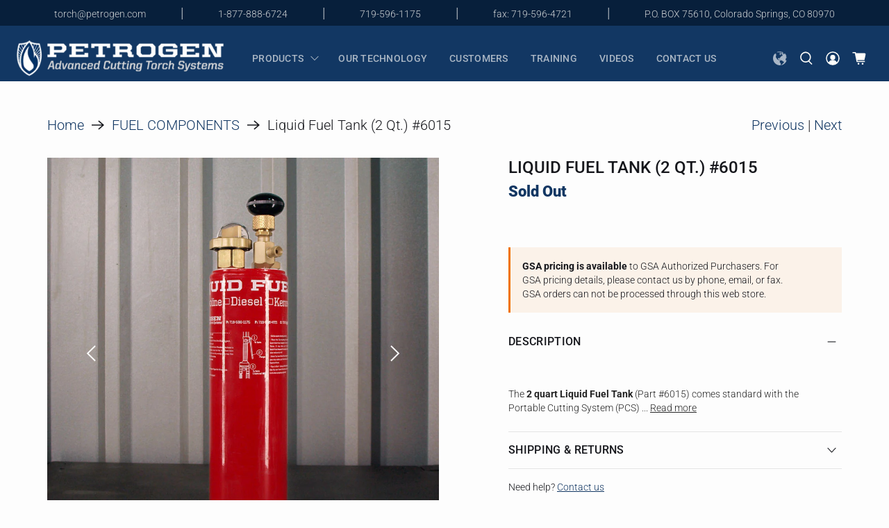

--- FILE ---
content_type: text/css
request_url: https://petrogen.com/cdn/shop/t/8/assets/custom.css?v=21393245829798004801654895689
body_size: 8919
content:
#shopify-section-announcement-bar .message-header{padding:6px 0;max-width:1243px;margin:0 auto}.header{height:80px}#header .header__icons .icon{width:20px;height:20px}.title:not(.is-spaced)+.subtitle:not(.modal_price){margin-top:0}.slideshow-classic__banner .slideshow-classic__subheading{padding-top:0}.image-slideshow .title{margin-bottom:5px}.image-slideshow .subtitle{letter-spacing:0}.slideshow-classic__buttons a{max-width:187px!important;height:51px!important;padding:0!important;line-height:51px!important;border-radius:25.5px!important;color:#123763!important}#header .navbar .navbar-item a.navbar-link.header__link:hover{color:#fff!important}#header .header__icons .header__link:hover,#header .header__icons .header__link.is-active,#header .header__icons .header__link>a:hover,#header .header__icons .header__link>a.is-active{color:#fff;fill:#fff}body{max-width:1440px;margin:0 auto;width:100%}.announcement-bar__content p{padding:0}#shopify-section-announcement-bar .announcement-bar__content p a{color:#fffefacc;font-size:14px;letter-spacing:0;line-height:16px;padding:0 62px}#shopify-section-announcement-bar .announcement-bar__content p a:first-child{padding-left:0}#shopify-section-announcement-bar .announcement-bar__content p{color:#fffefacc}#shopify-section-announcement-bar .announcement-bar__content p a:last-child{padding-right:0}#header .header__icons{padding-right:16px}#header .navbar .header__menu{padding-left:9px}#header .navbar .navbar-item a{color:#fffefaa3;padding-left:16px;padding-right:16px;letter-spacing:.28px;line-height:16px}#header .navbar .header__icons .action-area__link{padding-left:9px;padding-right:9px}#header .navbar .header__icons .header-cart__count.badge,.header-cart .header-cart__count.badge{position:relative;top:initial;left:initial;margin-left:7px;background:#cfd7df;color:#123763;font-size:16px;letter-spacing:0;line-height:19px;height:1.1rem;width:1.1rem}.shopify-section.collection-list a.collection-info__caption{padding:20px 12px}.shopify-section.collection-list a.collection-info__caption span.title{margin-bottom:0;font-size:22px;letter-spacing:0;line-height:25px;font-weight:700}.flickity-page-dots .dot{width:12px;height:12px;margin:0 10px;background:#fff;opacity:32%}.slider-gallery .flickity-page-dots .dot,.testimonials .flickity-page-dots .dot{width:12px;height:12px;margin:0 10px;background:#123763;opacity:32%}.testimonial-block{background:url(/cdn/shop/files/4D4.png?v=1647368793);background-repeat:no-repeat;background-size:contain;background-position:center}.shopify-section.collection-list .product-wrap:hover{border-bottom:5px solid #f07300;background:linear-gradient(180deg,#00000038 43.47%,#0009)}.shopify-section.collection-list .product-wrap{border-bottom:5px solid transparent}.shopify-section.featured-collection-section .heading-wrapper{align-items:flex-start;margin-left:0}.shopify-section.featured-collection-section .heading-wrapper:before{content:"";width:80px;height:5px;background:#123763;margin-bottom:20px}.shopify-section.featured-collection-section .product-thumbnail{padding-top:18px;text-align:left}.shopify-section.featured-collection-section .product-thumbnail a.product-thumbnail__title{font-size:16px;letter-spacing:0;line-height:24px;padding-bottom:5px;text-transform:uppercase}.shopify-section.featured-collection-section .product-thumbnail span.product-thumbnail__price{color:#123763;font-size:18px;font-weight:700;letter-spacing:-.75px;line-height:26px}.shopify-section.featured-collection-section ol.flickity-page-dots{position:relative;bottom:initial;padding-top:20px}.slider-gallery .flickity-page-dots .dot.is-selected,.testimonials .flickity-page-dots .dot.is-selected{opacity:1}.shopify-section.featured-collection-section .flickity-prev-next-button.previous{left:-48px;background:url(/cdn/shop/files/11K11.png?v=1647365794);width:30px;height:30px;background-size:100%;top:30%}.shopify-section.featured-collection-section .flickity-prev-next-button.next{right:-48px;background:url(/cdn/shop/files/13M13.png?v=1647365794);width:30px;height:30px;background-size:100%;top:30%}button.flickity-button{background:transparent}button.flickity-button .flickity-button-icon{display:none}button.flickity-button.flickity-prev-next-button.next{background:url(/cdn/shop/files/40AN40.png?v=1647365102);width:30px;height:30px;background-size:100%;z-index:9!important}.slideshow-classic .flickity-button{top:50%}.flickity-prev-next-button.next{right:48px}.flickity-prev-next-button.previous{left:48px}button.flickity-button.flickity-prev-next-button.previous{background:url(/cdn/shop/files/39AM39.png?v=1647365102);width:30px;height:30px;background-size:100%;z-index:9!important}.slideshow-classic .flickity-page-dots{bottom:24px}.shopify-section.image-with-text-overlay .caption-content h2.image-with-text-overlay__heading{margin-bottom:32px;line-height:66px}.shopify-section.image-with-text-overlay .caption-content{max-width:560px}.shopify-section.image-with-text-overlay .image-with-text-overlay__buttons .button{width:155px;height:51px;border:none;font-size:16px;letter-spacing:.32px;line-height:19px;flex:initial}.shopify-section.icon-with-text-column .icon-with-text-column__column img{width:80px;height:80px;margin-bottom:42px;margin-left:0}.shopify-section.icon-with-text-column .icon-with-text-column__column h3.icon-column__title{font-size:22px;font-weight:700;letter-spacing:0;line-height:25px;margin-bottom:15px;max-width:154px}.shopify-section.icon-with-text-column .icon-with-text-column__column{padding-left:32px;padding-right:32px}.shopify-section.icon-with-text-column .icon-with-text-column__column p{letter-spacing:0;font-size:18px;line-height:26px;padding-bottom:4px}.shopify-section.icon-with-text-column .icon-column__action a.button{height:41px;padding-left:27px;padding-right:27px;text-transform:uppercase;font-size:16px;letter-spacing:.32px;line-height:19px}.shopify-section.image-with-text .image-with-text__text-column .image-with-text__wrapper{max-width:458px;margin:0 auto}.shopify-section.image-with-text .image-with-text__text-column .image-with-text__text p{color:#fffc;font-size:22px;line-height:30px;letter-spacing:0}.shopify-section.image-with-text .image-with-text__text-column .image-with-text__text{margin-bottom:32px}.shopify-section.image-with-text .image-with-text__text-column .buttons a.button{background:#fff;color:#123763;text-transform:uppercase;font-size:16px;line-height:19px;letter-spacing:.32px;height:51px;width:192px}.shopify-section.testimonials .testimonial-block .testimonial-block-inner{max-width:776px;width:100%;margin:0 auto}.shopify-section.testimonials .testimonial-block .testimonial-block-inner div{padding:0;height:auto}.shopify-section.testimonials .testimonial-block .testimonial__description{color:#16171ccc;font-size:26px;letter-spacing:0;line-height:40px}.shopify-section.testimonials .testimonial-block .testimonial-block-inner .testimonial__name{padding-top:40px;background:transparent}.shopify-section.testimonials ol.flickity-page-dots{position:relative;bottom:initial;padding-top:48px}.shopify-section.testimonials .testimonial__nav-wrapper{justify-content:space-between;position:absolute;top:55px;z-index:9}.shopify-section.testimonials .testimonial__nav-wrapper .testimonial__nav .icon{color:#c3cdd8;width:30px;height:30px}.section.newsletter-section .newsletter__wrapper{padding:80px 0;max-width:75%;display:flex;justify-content:space-between}.section.newsletter-section .newsletter__text-wrapper{width:calc(50% - 16px)}.section.newsletter-section .newsletter__text-wrapper h2.newsletter__heading{color:#fcfdfd;margin-bottom:16px}.section.newsletter-section .newsletter__text-wrapper .newsletter__subheading{color:#fffc!important;font-size:22px;font-weight:300;letter-spacing:0;line-height:30px}.section.newsletter-section .newsletter-form .field{margin-bottom:0}.section.newsletter-section .newsletter-form input{background:transparent;border:none;color:#ffffff80;height:60px}.section.newsletter-section .newsletter-form input::-webkit-input-placeholder{color:#ffffff80}.section.newsletter-section .newsletter-form input:-ms-input-placeholder{color:#ffffff80}.section.newsletter-section .newsletter-form input::placeholder{color:#ffffff80}.section.newsletter-section .newsletter-form{border:1px solid rgba(251,251,251,.17);border-radius:29.5px;background-color:#2a4b72;height:60px;font-size:18px;line-height:60px;padding-right:4.5px}.section.newsletter-section .newsletter-form button.button{height:50px;background:#fff;color:#123765;text-transform:uppercase;font-size:16px;font-weight:500;letter-spacing:.32px;margin:4.5px 0}.section.newsletter-section .newsletter-form .field .control{margin:0!important;width:100%}footer section.footer__content{padding-top:48px;padding-bottom:80px}footer section.footer__content .footer__block p.footer__heading{color:#fffefaa3!important;margin-bottom:32px;font-weight:500}footer section.footer__content li.footer__menu-link a,footer section.footer__content p a{color:#fffc;font-size:18px;font-weight:300;letter-spacing:0;line-height:30px}footer section.footer__content{border-bottom:1px solid rgba(255,255,255,.1)}footer .footer__credits p,footer .footer__credits a{color:#fffc;font-size:14px;font-weight:300;letter-spacing:0;line-height:30px}.mega-menu{padding:8% 24px 64px}.mega-menu .mega-menu__block.block__html{position:absolute}.mega-menu .mega-menu__block.block__featured-promo{padding:48px 8px 0;width:16.666%;position:relative}.mega-menu .mega-menu__block.block__html{position:absolute;width:100%;top:-11%;padding:0}.mega-menu .mega-menu__block.block__html h2.mega_menu_heading{font-size:32px;font-weight:900;letter-spacing:0;line-height:38px;position:relative}.mega-menu .mega-menu__block.block__html h2.mega_menu_heading:before{content:"";width:80px;height:5px;background:#123763;top:-20px;position:absolute}.mega-menu .mega-menu__block.block__featured-promo .mega-menu__content:nth-child(2){position:absolute;bottom:36px;left:20px;font-size:16px;font-weight:500;letter-spacing:.32px;line-height:19px}.mega-menu .mega-menu__block.block__featured-promo:hover img{border-bottom:5px solid #f07300;background:linear-gradient(180deg,#00000038 43.47%,#0009)}.mega-menu .mega-menu__block.block__featured-promo img{border-bottom:5px solid transparent}#header .navbar .navbar-item.has-mega-menu a,#header .navbar .navbar-item.has-dropdown a{padding-right:34px}#header .navbar .navbar-item .navbar-dropdown a{color:#123763;font-size:16px;font-weight:500;letter-spacing:.32px;line-height:19px;padding:0 0 20px}#header .navbar .navbar-item .navbar-dropdown a:last-child{padding-bottom:0}#header .navbar .navbar-item .navbar-dropdown{padding:16px;width:187px!important;min-width:187px;top:100%}#header .navbar .navbar-item .navbar-dropdown a:hover{color:#f07300}#shopify-section-page-details__main .block__gallery .gallery__item img{width:95px;height:88px;object-fit:cover}html{scroll-behavior:smooth}#shopify-section-page-details__main .block__gallery .gallery__item{padding:0 12px}#shopify-section-page-details__main .block__rich-text .page_richtext_1 .rich-text__content{padding-top:0}#shopify-section-page-details__main .block__rich-text .page_richtext_1 h2.rich-text__heading{text-transform:capitalize;line-height:57px}#shopify-section-page-details__main .block__rich-text .page_richtext_1 .rich-text__text strong{line-height:30px;font-weight:700;font-family:Roboto}#shopify-section-page-details__main .block__rich-text .page_richtext_1 .rich-text__text p:nth-child(2){font-size:14px;color:#16171ca3;letter-spacing:0;line-height:16px}#shopify-section-page-details__main .block__rich-text .page_richtext_1 .rich-text__text{font-family:Roboto;color:#16171ccc;font-weight:300;max-width:744px;width:100%;line-height:30px}#shopify-section-page-details__main .block__rich-text .page_richtext_1 .rich-text__text p{margin-bottom:16px}#shopify-section-page-details__main .block__rich-text .page_richtext_1 .richtext_sidebar_content br{display:none}#shopify-section-page-details__main .block__rich-text .page_richtext_1 .richtext_sidebar_content a{color:#16171c;font-size:22px;font-weight:700;letter-spacing:0;line-height:25px;margin-bottom:24px!important;display:block}#shopify-section-6b44a096-3a3e-4829-91e4-5e98f6a2ba5c .richtext_sidebar_content .sidebar_content:before{content:"";width:80px;height:5px;background:#123763;position:absolute;top:-32px}#shopify-section-6b44a096-3a3e-4829-91e4-5e98f6a2ba5c .richtext_sidebar_content .sidebar_content{margin-top:43px;position:relative}#shopify-section-page-details__main .block__rich-text .page_richtext_1 .richtext_sidebar_content a:hover{color:#f07300}.page-details-3 .block__image-with-overlay .caption-content{max-width:730px}.page-details-3 .block__image-with-overlay .image-with-text-overlay__preheading{color:#fffefaa3!important;font-size:16px;font-weight:500;letter-spacing:.32px;line-height:19px;margin-bottom:16px}.page-details-3 .block__image-with-overlay h2.image-with-text-overlay__heading{color:#fffefa;font-size:48px;font-weight:900;letter-spacing:0;line-height:57px;padding-top:0!important;margin-top:0!important;margin-bottom:24px}.page-details-3 .block__image-with-overlay .image-with-text-overlay__buttons a.button{font-size:16px;padding:0 27px;height:51px;text-transform:uppercase;font-weight:500;letter-spacing:.32px;line-height:19px;max-width:fit-content}.page-details-3 .block__image-with-overlay .image-with-text-overlay__buttons a.button:first-child{margin-right:12px}.page-details-3 .block__image-with-overlay .image-with-text-overlay__buttons{justify-content:flex-start}.page-details-3 .block__rich-text .rich-text__content{max-width:744px;margin:0 auto}.page-details-3 .block__rich-text .rich-text__content h2{text-transform:capitalize;margin-bottom:24px;line-height:57px}.page-details-3 .block__rich-text .rich-text__content .rich-text__text{color:#16171ccc!important;line-height:30px;font-family:Roboto!important;font-weight:300!important}.page-details-3 .block__featured-video .video__container{max-width:744px;margin:0 auto}#shopify-section-c998f17f-eb34-4288-b71b-53e082935654 .rich-text__content{padding-top:0}.page-details-3 .page_richtext_guide section.section{border-radius:18px}.page-details-3 .page_richtext_guide .rich-text__content{padding:24px 0 32px}.page-details-3 .page_richtext_guide .rich-text__heading{letter-spacing:0;line-height:25px!important}.page-details-3 .page_richtext_guide .rich-text__content a.button{width:164px;text-transform:uppercase;font-size:16px;height:51px;font-weight:500;letter-spacing:.32px;line-height:19px}.page-details-3 .page_richtext_guide .rich-text__content a.button:first-child{margin-right:16px}.page-details-3 .block__featured-video .video__text-wrapper button{position:relative;font-size:0}.page-details-3 .block__featured-video .video__text-wrapper button:after{content:"";position:absolute;width:70px;height:70px;background-image:url(/cdn/shop/files/download__1_-removebg-preview.png?v=1645733085);background-size:100%;filter:invert(1);background-repeat:no-repeat}.page-faq .banner__text,.blog .banner__text,.collection .banner__text{max-width:76%;text-align:left}.page-faq .banner__text h1.banner__heading.title,.blog .banner__text h1.banner__heading.title,.collection .banner__text .banner__heading.title{color:#fffefaa3;font-size:16px;font-weight:500;letter-spacing:.32px;line-height:19px;margin-bottom:16px;text-transform:uppercase}.page-faq .banner__text p.banner__subheading.subtitle,.blog .banner__text p.banner__subheading.subtitle,.collection .banner__text p.banner__subheading.subtitle{margin-top:0!important;font-size:48px;font-weight:900;letter-spacing:0;line-height:57px}.collection .banner__text p.banner__subheading.subtitle{max-width:490px}.page-faq .faq-accordion h2.faq-title:first-child{border-top:none;padding-top:0}.page-faq .faq-accordion h2.faq-title{font-size:48px;letter-spacing:0;line-height:57px;text-transform:capitalize;margin-bottom:32px;border-top:1px solid rgba(178,178,178,.32);margin-top:0;padding-top:56px}.page-faq .faq-accordion button span{left:initial!important;right:0!important;width:15px}.page-faq .faq-accordion button{padding:24px 0;background:transparent;font-size:22px;font-weight:700;letter-spacing:0;line-height:30px;border-top:1px solid rgba(178,178,178,.32)}.page-faq .faq-accordion button:hover,.page-faq .faq-accordion button[aria-expanded=true]{background:transparent}.page-faq .faq-accordion dd{color:#16171ccc;padding:0 0 32px;font-size:22px;font-weight:300;letter-spacing:0;line-height:30px;max-width:648px}.page-faq dl.faq-accordion{width:100%;max-width:744px;margin:0 auto;border-bottom:1px solid rgba(178,178,178,.32)}.richtext_sidebar_content .sidebar_content a{color:#16171c;font-size:22px;font-weight:700;letter-spacing:0;line-height:25px;margin-bottom:24px!important;display:block}.richtext_sidebar_content .sidebar_content{margin-top:43px;position:relative}.richtext_sidebar_content br{display:none}.blog .blog-card__read-more.buttons{margin:0}.blog .blog-card__content{padding:20px 0 24px}.blog .blog-card__content .media-content a{font-size:22px;font-weight:700;letter-spacing:0;line-height:25px}.blog .blog-card__content .media{margin-bottom:8px!important}.blog .blog-card__content li.tag,.article .blog-meta li{background-color:transparent!important;padding:0;margin:0 10px 0 0}.blog .blog-card__content li.tag a,.blog .blog-card__content .meta-info-list__item span,.article .blog-meta li.tag a,.article .blog-meta .meta-info-list__item span{color:#16171ccc;font-size:18px;font-weight:300;letter-spacing:0;line-height:26px}.blog .blog-card__content .meta-info,.article .blog-meta .meta-info{display:flex;align-items:baseline}.blog .blog-card__content ul.meta-tag-list{margin-bottom:0}.article .blog-meta .meta-info{display:flex;flex-direction:row-reverse;justify-content:flex-end}.article ul.meta-tag-list{padding-top:0}.article .article-content .image-element__wrap{margin-bottom:31px}.article .article-content,.article .blog-meta{max-width:756px;width:100%}.article .article-content p{color:#16171ccc;font-size:22px;font-weight:300;letter-spacing:0;line-height:30px}.article .heading-wrapper--article{max-width:740px;margin:0 auto 16px}.article .heading-wrapper--article:before{content:"";width:80px;height:5px;background:#123763;left:0;right:0;margin:0 auto 20px}.collection .collection_heading{text-align:center;margin-bottom:48px;position:relative;margin-top:20px}.collection .collection_heading h2{font-size:32px;font-weight:900;letter-spacing:0;line-height:38px;text-align:center}.collection .collection_heading:before{content:"";width:80px;height:5px;background:#123763;position:absolute;left:0;right:0;margin:0 auto;top:-20px}.collection .collection-sidebar .sidebar__block.block__text{margin-bottom:8px}.collection .collection-sidebar h3.sidebar-block__heading{font-size:16px;font-weight:500;line-height:19px;letter-spacing:.32px}.collection .collection-sidebar .sidebar__block.block__text h3{font-size:24px;font-weight:900;letter-spacing:0;line-height:28px}.collection .collection-sidebar ul{padding-top:16px}.collection .collection-sidebar li{font-size:16px;font-weight:300;letter-spacing:0;line-height:26px}.collection .collection-sidebar a.active{font-weight:900}.collection .product__thumbnail .product-thumbnail{padding-top:17px}.collection .product__thumbnail .product-thumbnail a.product-thumbnail__title{font-size:16px;font-weight:300;letter-spacing:0;line-height:24px;text-align:left}.collection .product__thumbnail .product-thumbnail span.product-thumbnail__price{font-size:18px;font-weight:700;letter-spacing:-.75px;line-height:26px;padding-top:8px;text-align:left;color:#123763}.collection .product__thumbnail{padding-bottom:56px}.pagination li a{padding:0;font-size:16px;font-weight:300;letter-spacing:0;line-height:24px;border:none;min-width:auto;margin:0 10px}.paginate{width:100%}.container--pagination .column{margin:0;width:100%!important}.pagination .pagination-link.is-current{background-color:transparent;color:#123763;font-weight:900}.pagination_prev_next_btn a{border:none;padding:0;font-size:16px;letter-spacing:0;line-height:24px;text-transform:uppercase}.pagination_prev_next_btn a:first-child{margin-right:0}.product .product__information{max-width:480px}.product h1.product_name{font-size:24px;font-weight:500;letter-spacing:0;line-height:28px;margin-bottom:8px}.product p.modal_price{color:#123763;font-family:Roboto;font-size:22px;font-weight:900;letter-spacing:0;line-height:25px;padding-bottom:8px}.product .purchase-details__quantity{margin:0 12px 0 0!important;max-width:71px}.product .purchase-details__quantity label{font-size:14px;font-weight:500;letter-spacing:.28px;line-height:16px;text-transform:uppercase;margin-bottom:6px!important}.product .purchase-details__quantity .quantity-wrapper{border:1px solid rgba(22,23,28,.2)}.product .purchase-details__quantity .control .quantity-element{padding:0;background:transparent!important}.product .purchase-details__quantity .quantity-wrapper input{font-size:16px;font-weight:300;letter-spacing:0;line-height:24px;height:48px}.product .purchase-details__quantity .quantity-wrapper span.icon{width:12px;height:12px;padding:0}.product .purchase-details .purchase-details__buttons{height:48px;margin:22px 0 0;display:inline-block}.product .purchase-details .purchase-details__buttons button{width:233px!important;text-transform:uppercase;font-size:16px;font-weight:500;letter-spacing:.32px;line-height:19px;border-radius:0}.product button.flickity-button:after{filter:invert(1) opacity(.64)!important;width:17px!important}button.flickity-button:hover{background:transparent}body button:focus,body a:focus{box-shadow:none!important}.product .product-gallery__thumbnails{margin-top:14px;justify-content:flex-start}.product .product-gallery__thumbnails .product-gallery__thumbnail,.product .product-gallery__thumbnails .product-gallery__thumbnail img{width:44px!important;height:44px!important}.product .product-gallery__thumbnails .product-gallery__thumbnail{margin:6px 12px 6px 0;opacity:48%}.product .product-gallery__thumbnails .product-gallery__thumbnail:first-child{margin-left:0;opacity:1}.product .product_extra_info{margin-top:44px;background:#fbf2e9;border-left:3px solid #F07300;padding:17px}.product .product_extra_info p{font-size:14px;font-weight:300;letter-spacing:0;line-height:20px;max-width:376px}.product .product_tabs_description{padding-top:16px}.product .product_tabs_description dl.accordion a{padding:16px 0;font-size:16px;font-weight:500;letter-spacing:.32px;line-height:19px;background:transparent}.product .product_tabs_description dl.accordion dd{padding:0 0 24px;font-size:14px;font-weight:300;letter-spacing:0;line-height:20px;max-width:456px}.product .product_tabs_description dl.accordion a:hover{background:transparent}.product_tabs_description dl.accordion dt{border-top:1px solid rgba(178,178,178,.32)}.product .product_tabs_description dl.accordion{border-bottom:1px solid rgba(178,178,178,.32)}.product .product_tabs_description dl.accordion dt:first-child{border:none}.product .product_tabs_description span.read_more_button{text-decoration:underline;cursor:pointer}.product .product_tabs_description dl.accordion a span.icon{left:initial;width:13.5px;right:8px;transition:all .1s ease-out}.product .product_tabs_description [aria-expanded=false] .icon--open,.product .product_tabs_description [aria-expanded=true] .icon--close{opacity:1}.product .product_tabs_description [aria-expanded=false] .icon--close,.product .product_tabs_description [aria-expanded=true] .icon--open,.product .product_tabs_description dl.accordion dt:first-child [aria-expanded=false] .icon--open{opacity:0}.product .product_tabs_description dl.accordion dt:first-child [aria-expanded=false] .icon--close{opacity:1}.product .product_tabs_description dl.accordion dt:first-child [aria-expanded=true] .icon--close{opacity:0}.product .product_tabs_description dl.accordion dt:first-child [aria-expanded=true] .icon--open{opacity:1}.product .product_contact_btn a{text-decoration:underline}.product .product_contact_btn{padding-top:16px;font-size:14px;font-weight:300;letter-spacing:0;line-height:20px}.product .block__recommended-products .heading-wrapper:before{content:"";position:absolute;width:80px;height:5px;background:#123763;top:-20px}.product .block__recommended-products .heading-wrapper{align-items:flex-start;margin-bottom:32px;margin-top:25px;position:relative}.product__thumbnail .product-thumbnail span{color:#123763;font-family:Roboto;font-size:18px;font-weight:700;letter-spacing:-.75px;line-height:26px;padding-top:8px}.product__thumbnail .product-thumbnail a{font-size:16px;font-weight:300;letter-spacing:0;line-height:24px;text-transform:uppercase}.product__thumbnail .product-thumbnail{padding-top:17px;text-align:left}.cart form#cart_form{width:100%;max-width:896px;margin:0 auto}.cart form#cart_form .cart__card{border-top:1px solid rgba(178,178,178,.32);padding-top:12px;margin-bottom:12px}.cart form#cart_form .cart__remove{position:relative;top:initial;right:initial}.cart .cart__description .cart__text .item__properties{padding-top:10px}.cart .cart__description .cart__text .item__title{font-weight:500}.cart .cart__description .cart__text,.cart .cart__description .cart__text a{font-size:16px;letter-spacing:0;line-height:24px}.cart .cart__description{width:33%;padding:0 0 0 16px}.cart .cart__image{width:14%}.cart .cart__quantity{width:10%}.cart .cart__quantity label{display:none}.cart .cart__quantity .quantity-wrapper{border:1px solid rgba(22,23,28,.2)}.cart .cart__quantity .control .quantity-element{padding:0;background:transparent!important}.cart .cart__quantity .quantity-wrapper input{font-size:16px;font-weight:500;letter-spacing:0;line-height:24px;height:48px}.cart .cart__price,.cart .cart__total{width:15%;font-size:16px;font-weight:500;letter-spacing:0;line-height:24px}.cart .cart__info{width:86%}.cart form#cart_form .cart__remove button{width:100%;min-width:100%;max-width:100%;background:transparent;text-transform:uppercase;color:#16171c7a;font-size:14px;letter-spacing:0;line-height:16px}.cart form#cart_form .cart__remove span.icon{display:none}.cart .cart__cost-summary{background:transparent;border-top:1px solid rgba(178,178,178,.32);padding:24px 0 0;margin-top:16px}.quantity-element[disabled=disabled] .icon{opacity:.2}.cart .cart__cost-summary .cart__subtotal-container{justify-content:space-between;margin-right:0;margin-left:auto;text-align:initial}.cart .cart__cost-summary .cart__subtotal-container p{font-size:24px;line-height:28px;letter-spacing:0}.cart .cart__checkout{min-width:300px}.cart .cart__checkout button#checkout{height:48px;border-radius:0;font-size:16px;font-weight:500;letter-spacing:.32px;line-height:19px;text-transform:uppercase}.cart .heading-wrapper--featured-collection{margin-bottom:32px}.cart .product-thumbnail a.product-thumbnail__title{padding-bottom:0}.cart h1.cart-page__title:before{content:"";width:80px;height:5px;background:#123763;position:absolute;left:0;right:0;margin:0 auto;top:-20px}.page-contact .heading-wrapper--contact-page{margin-bottom:20px}.page-contact .contact_content{width:100%;text-align:center;margin-bottom:40px;font-size:14px;font-weight:300;letter-spacing:0;line-height:20px}.page-contact .contact-form h2.contact-form__heading{font-size:22px;font-weight:700;letter-spacing:0;line-height:25px;margin-bottom:8px}.page-contact .contact-form .contact-form__text{font-size:14px;font-weight:300;letter-spacing:0;line-height:20px;margin-bottom:32px}.page-contact .contact_page-info .contact_info{background:#f5f6f6;border-radius:18px;padding:32px;font-size:18px;letter-spacing:0;line-height:24px;text-transform:uppercase}.page-contact .contact_page-info{margin-bottom:16px}.page-contact .contact_page_info{width:100%;max-width:850px;margin:0 auto;border-bottom:1px solid rgba(178,178,178,.32);padding-bottom:40px}.page-contact .contact_page-info .contact_info p a,.page-contact .contact_page-info .contact_info p{color:#16171c!important;font-weight:400}.page-contact .contact_info strong{font-size:22px;font-weight:700;letter-spacing:0;line-height:25px;padding-bottom:12px;display:block}.page-contact form#contact_form{width:100%;max-width:512px;margin:0 auto}.page-contact .contact-form .contact-form__form{padding-top:36px}.page-contact .contact-form__block--paragraph p{font-size:22px;font-weight:700;letter-spacing:0;line-height:25px;text-align:center;padding-bottom:12px}.page-contact .contact-form__block input,.page-contact .contact-form__block textarea,#account_page form input,.customers-reset_password form input{background:#fff3;color:#16171c80;border-color:#16171c33;font-size:16px;font-weight:300;letter-spacing:0;line-height:24px;border-radius:0!important;height:48px;padding-left:12px!important}.page-contact .contact-form__block input::-webkit-input-placeholder,.page-contact .contact-form__block textarea::-webkit-input-placeholder{color:#16171c80}.page-contact .contact-form__block input:-ms-input-placeholder,.page-contact .contact-form__block textarea:-ms-input-placeholder{color:#16171c80}.page-contact .contact-form__block input::placeholder,.page-contact .contact-form__block textarea::placeholder{color:#16171c80}.page-contact .contact-form__block label,#account_page form label{font-size:14px;font-weight:500;letter-spacing:.28px;line-height:16px;margin-bottom:6px!important;text-transform:uppercase}input:focus,textarea:focus,input:active,textarea:active{box-shadow:none!important}.page-contact .contact-form__blocks .one-whole.column:nth-child(2),.page-contact .contact-form__blocks .one-whole.column:nth-child(3){max-width:240px}.page-contact .sumbit_button{text-align:center;margin-top:12px}.page-contact .sumbit_button button{height:51px;font-size:16px;font-weight:500;letter-spacing:.32px;line-height:19px;text-transform:uppercase;width:193px}#account_page .heading-wrapper{margin-bottom:8px}#account_page p.account_login_button{width:100%;text-align:center;padding-bottom:32px;font-size:14px;font-weight:300;letter-spacing:0;line-height:20px}#account_page p.account_login_button a{font-weight:900;text-decoration:underline;color:#16171c}#account_page form,.customers-reset_password form{width:100%;max-width:348px;margin:0 auto}#account_page .sumbit_button .button{width:100%;border-radius:25.5px!important;background:#123763!important;font-size:16px;font-weight:500;letter-spacing:.32px;line-height:19px;color:#fffefa!important;text-transform:uppercase;height:51px}#account_page .sumbit_button{padding-top:12px}#account_page form .field{margin-bottom:20px}#account_page h1.title:before{content:"";width:80px;height:5px;background:#123763;position:absolute;left:0;right:0;margin:0 auto;top:-20px}#account_page .input_password{margin-bottom:8px!important}#account_page .account_recover_btn{text-align:right;font-size:14px;font-weight:300;letter-spacing:0;line-height:20px;padding-bottom:20px}.customers-reset_password h1{margin-top:70px;margin-bottom:8px;position:relative}div#shopify-section-dc2bcc7d-b284-4aca-85dd-1d8e5c5c185e .heading-divider{background:#123763}#shopify-section-f6fd1d11-4bce-4457-a5a3-083695cdedf0 .gallery__item{margin-left:0!important;margin-right:0!important}.customers-reset_password input.button{margin-bottom:70px;width:100%;border-radius:25.5px!important;background:#123763!important;font-size:16px;font-weight:500;letter-spacing:.32px;line-height:19px;color:#fffefa!important;text-transform:uppercase;height:51px;margin-top:20px}#account_page h2.recover-heading,.customers-reset_password h1{font-size:32px;font-weight:900;letter-spacing:0;line-height:38px;text-align:center}#account_page p.recover-note{font-size:14px;font-weight:300;letter-spacing:0;line-height:20px;margin:8px 0 32px;text-align:center}.customers-reset_password form p{text-align:center;padding-bottom:32px;font-size:14px;font-weight:300;letter-spacing:0;line-height:20px}.customers-reset_password form p em{font-style:normal}#account_page h2.recover-heading:before,.customers-reset_password h1:before{content:"";width:80px;height:5px;background:#123763;position:absolute;left:0;right:0;margin:0 auto;top:-20px}#shopify-section-3306a253-928b-42db-84fa-5a2b28147185 .rich-text__heading{text-transform:capitalize}#shopify-section-3306a253-928b-42db-84fa-5a2b28147185 .rich-text__text p{line-height:30px}section.section.page-image-with-text .image-with-text__image-column{width:90px;align-items:baseline}#shopify-section-3306a253-928b-42db-84fa-5a2b28147185 .rich-text__heading{margin-bottom:24px}.page-image-with-text .image-with-text__text-column{width:calc(100% - 132px)}.page-image-with-text .image-with-text__text-column{padding-left:12px;padding-right:12px}.page-image-with-text .image-with-text__text.content{opacity:.8;font-size:22px;font-weight:300;letter-spacing:0;line-height:30px}.page-image-with-text .image-with-text__heading{padding-bottom:12px;line-height:25px;font-size:22px!important;font-weight:700}.card-content{padding:0}.page-details-2 .image-with-text-overlay__banner .caption,.page-details-5 .image-with-text-overlay__banner .caption,.page-details-6 .image-with-text-overlay__banner .caption{max-width:1126px;left:0;right:0;margin:0 auto}.page-details-2 .image-with-text-overlay__banner .caption-content,.page-details-2 .image-with-text-overlay__banner .caption,.page-details-5 .image-with-text-overlay__banner .caption-content,.page-details-5 .image-with-text-overlay__banner .caption,.page-details-6 .image-with-text-overlay__banner .caption-content,.page-details-6 .image-with-text-overlay__banner .caption{padding:0!important}.page-details-2 .image-with-text-overlay__heading.banner__heading.title{font-size:48px}.subtitle:not(.is-spaced)+.title{margin-top:0!important}.page-details-2 .caption_outer,.page-details-5 .caption_outer,.page-details-6 .caption_outer{background:linear-gradient(180deg,#00000052,#00000080);width:100%;height:100%;position:absolute;top:0}.page-details-2 .image-with-text-overlay__banner .image-with-text-overlay__preheading{opacity:.64;font-size:16px;font-weight:500;letter-spacing:.32px;line-height:19px;margin-bottom:6px}.page-details-4 .block__featured-video .video__title{font-size:48px;font-weight:900;letter-spacing:0;line-height:57px;margin-bottom:32px}.page-details-4 .block__featured-video .video_button img{max-height:48px;max-width:69px}.page-details-4 .block__featured-video .video_button button{background:transparent;border:none;color:#fcfdfd;text-transform:uppercase;font-size:22px;font-weight:700;letter-spacing:0;line-height:25px;padding:0 0 0 16px}.page-details-4 .block__featured-video .video_button{display:flex;justify-content:center;align-items:center}.page-details-4 .block__video-gallery .video_button img{max-height:48px;max-width:69px;cursor:pointer}.page-details-4 .block__video-gallery .video_button{position:absolute;top:0;width:100%;height:100%;justify-content:center;display:flex;align-items:center}.page-details-4 .block__video-gallery .video__button img{max-height:48px;max-width:69px;cursor:pointer}.page-details-4 .block__video-gallery .video__button button{background:transparent;border:none}.page-details-4 .block__video-gallery .gallery-item__content{padding:20px 0 24px}.page-details-4 .block__video-gallery p.gallery-item__content-title{font-size:22px;font-weight:700;letter-spacing:0;line-height:25px;text-transform:uppercase;display:block;margin-bottom:8px!important}.page-details-4 .block__video-gallery p{margin:0!important;color:#16171ccc;font-size:18px;font-weight:300;letter-spacing:0;line-height:26px}.page-details-4 .block__video-gallery .gallery__wrapper{justify-content:flex-start}.page-details-4 .block__video-gallery .gallery_video_main{position:fixed;width:100%;height:100%;top:0;z-index:99;background:#000c;left:0;right:0}.page-details-4 .block__video-gallery .gallery_video_main .gallery_video_inner{display:flex;flex-direction:column;margin:0 auto;width:100%;max-width:61%;position:relative}.page-details-4 .block__video-gallery .gallery_video_main .gallery_video_outer{display:flex;height:100%;align-items:center}.page-details-4 .block__video-gallery .gallery_video_main .gallery_video_inner .video-image{position:absolute;z-index:9;width:100%;height:100%}.page-details-4 .block__video-gallery .gallery_video_main .gallery_video_inner .video-image .image-element__wrap,.page-details-4 .block__video-gallery .gallery_video_main .gallery_video_inner .video-image .image-element__wrap img{height:100%}.page-details-4 .block__video-gallery .gallery_video_main .video__text-container{z-index:9}.page-details-4 .block__video-gallery .gallery_video_main .close_popup_button{position:absolute;z-index:999;right:16px;top:16px;filter:invert(1);cursor:pointer}.blog .blog_tag_list ul.blog_tags li.blog_tag,.block__custom-html .page_tag_buttons li span{border:1px solid #123763;border-radius:25.5px;width:16.666%;max-width:185px;margin-right:8px;text-align:center;margin-bottom:12px;height:41px;display:inline-block}.block__custom-html .page_tag_buttons li{display:inline}.blog .blog_tag_list ul.blog_tags li.blog_tag a,.block__custom-html .page_tag_buttons li span{font-size:16px;font-weight:500;letter-spacing:.32px;line-height:41px;text-transform:uppercase;cursor:pointer}.blog .blog_tag_list ul.blog_tags li.blog_tag.active,.block__custom-html .page_tag_buttons li span.active{background:#123763}.blog .blog_tag_list ul.blog_tags li.blog_tag.active a,.block__custom-html .page_tag_buttons li span.active{color:#fff}.blog .blog_tag_list{padding-bottom:24px}.page-details-5 .block__image-with-overlay h2.image-with-text-overlay__heading,.page-details-6 .block__image-with-overlay h2.image-with-text-overlay__heading{opacity:.64;color:#fffefa;font-size:16px;font-weight:500;letter-spacing:.32px;line-height:19px;text-transform:uppercase}.page-details-5 .block__image-with-overlay .image-with-text-overlay__subheading p,.page-details-6 .block__image-with-overlay .image-with-text-overlay__subheading p{font-size:48px;font-weight:900;letter-spacing:0;line-height:57px}.page-details-5 .image-with-text__text-column .image-with-text__text{opacity:.8;font-size:22px;font-weight:300;letter-spacing:0;line-height:30px;max-width:524px}.page-details-5 .page-image-text-2 .image-with-text__text-column{justify-content:end}.page-details-5 .block__rich-text .richtext__main_content .rich-text__text{opacity:.8}.page-details-5 .block__rich-text h2.rich-text__heading,.page-details-6 .block__rich-text h2.rich-text__heading{margin-bottom:24px;text-transform:capitalize}.page-details-5 .page-richtext-1 .rich-text__content{border-radius:18px;background-color:#f5f6f6;padding:24px}.page_sidebar_menu li.footer__menu-link a{color:#16171c;margin-bottom:24px;display:block}.page_sidebar_menu li.footer__menu-link{font-size:22px;font-weight:700;letter-spacing:0;line-height:25px;text-transform:uppercase}.page_sidebar_menu li.footer__menu-link li.menu-link a{margin-bottom:20px!important}.page_sidebar_menu li.footer__menu-link a:hover{color:#f07300}.page_sidebar_menu p.footer__heading,.page_sidebar_menu ul.menu.dropdown-child{display:none}.page_sidebar_menu li.footer__menu-link:hover .menu.dropdown-child{display:block}.page_sidebar_menu li.footer__menu-link .menu.dropdown-child{margin-bottom:40px;margin-left:16px}.page_sidebar_menu .page_sidebar_menu_inner:before{content:"";width:80px;height:5px;background:#123763;position:absolute;top:0}.page_sidebar_menu .page_sidebar_menu_inner{padding-top:32px;position:relative}.page-details-2 .page_sidebar_menu .page_sidebar_menu_inner,.page-details-5 .page_sidebar_menu .page_sidebar_menu_inner,.page-details-6 .page_sidebar_menu .page_sidebar_menu_inner{position:absolute}.page-details-2 h2.rich-text__heading{text-transform:capitalize}.page-details-6 .block__rich-text .richtext__main_content .rich-text__text a{text-decoration:underline;color:#123763;font-weight:700;opacity:.8}.page-details-6 .block__rich-text .richtext__main_content .rich-text__text p{opacity:.8}.page-details-6 .page-richtext-1 .rich-text__text p{opacity:1!important}.social-icons span.icon{width:40px;height:40px;margin-right:10px}.page-details-3 .page_richtext_guide{border-radius:18px}.page-contact .heading-wrapper--contact-page:before{content:"";width:80px;height:5px;background:#123763;position:absolute;left:0;right:0;margin:0 auto;top:-20px}.newsletter_form p.quote{text-align:center;padding-bottom:10px;color:#fff}header .header__distributors img.header__icon{width:20px;height:20px;margin-top:5px}.slideshow_video .slideshow-classic__buttons a{font-size:16px;letter-spacing:.32px}.slideshow_video .slideshow-classic__buttons a:before{content:"";background-image:url(/cdn/shop/files/41AO41.png?v=1647438599);background-size:100%;background-repeat:no-repeat;width:17px;height:14px;position:relative;left:-4px;top:-2px}.slideshow_video .image-slideshow__slide iframe{display:none}@media only screen and (min-width: 799px){.shopify-section.testimonials .testimonial-block .testimonial-block-inner .testimonial__image{display:none}.shopify-section.featured-collection-section .product-thumbnail a.product-thumbnail__title,.collection .product__thumbnail .product-thumbnail a.product-thumbnail__title{height:60px;overflow:hidden}.navbar-item.has-dropdown a:after,.navbar-item.has-mega-menu a:after{font-size:12px}.collection .collection__filters,.mobile_only{display:none}.page-details-5 .page-image-text-1 .image-with-text__image-column,.page-details-5 .page-image-text-2 .image-with-text__image-column,.page-details-2 .page-image-text-1 .image-with-text__image-column,.page-details-2 .page-image-text-2 .image-with-text__image-column{width:25%;align-items:flex-start;margin:0}.page-details-5 .page-image-text-1 .image-with-text__text-column,.page-details-5 .page-image-text-2 .image-with-text__text-column,.page-details-2 .page-image-text-1 .image-with-text__text-column,.page-details-2 .page-image-text-2 .image-with-text__text-column{width:75%;padding:0;margin:0}.page-details-5 .block__image-with-text .container,.page-details-5 .block__rich-text .richtext__main_content,.page-details-2 .block__image-with-text .container,.page-details-2 .block__rich-text .richtext__main_content,.page-details-6 .block__rich-text .richtext__main_content,.page-details-6 .block__image-with-text .container{width:100%!important;margin:0 0 0 auto;max-width:760px!important}.cart .cart__cost-summary .cart__subtotal-container{width:34%}.page-details-3 .block__image-with-overlay .caption{left:8%}.cart .cart__cost-summary .column{width:100%;left:initial;margin:0}}@media only screen and (min-width: 768px) and (max-width: 1024px){.slideshow-section .slideshow_video .caption-content,.caption-content{max-width:515px!important}div#shopify-section-f521b54e-4675-46ab-a9e1-07ef4c288249,#shopify-section-166a8976-3d79-4f19-98c9-916c91aa7480{width:100%}.mega-menu .mega-menu__block.block__featured-promo .mega-menu__content:nth-child(2){position:relative;bottom:initial;left:initial;font-size:12px}.mega-menu .mega-menu__block.block__featured-promo .mega-menu__content:nth-child(2) p{color:#000!important}#shopify-section-announcement-bar .announcement-bar__content p a{font-size:10px;line-height:12px;padding:0 10px}.page-details .image-with-text-overlay__banner img{height:30vh}.product__thumbnail .product-image__wrapper .image-element__wrap img,.product__thumbnail .product-image__wrapper .image-element__wrap{width:100%!important;max-height:100%!important}.product .product__information{max-width:100%}.section.newsletter-section .newsletter-form button.button{margin:0 0 0 10px!important}.collection .collection_mobile_filters .collection__filters .select,.collection .collection_mobile_filters .collection__filters select{width:100%;max-width:100%}.shopify-section.icon-with-text-column .index_icon_wth_text .icon_with_text__text{width:75%}.shopify-section.icon-with-text-column .index_icon_wth_text .image-element__wrap{width:25%}}@media only screen and (max-width: 1400px){#shopify-section-announcement-bar .announcement-bar__content p a{padding:0 50px}}@media only screen and (max-width: 1220px){#header .navbar .navbar-item a{padding-left:10px;padding-right:10px;font-size:10px}#shopify-section-announcement-bar .announcement-bar__content p a{padding:0 30px;font-size:10px}}@media only screen and (max-width: 1030px){#header .navbar .navbar-item a{padding-left:7px;padding-right:7px;font-size:9px}}@media only screen and (min-width: 398px) and (max-width: 768px){body .section.newsletter-section .newsletter-form .field button.button{margin:0 0 0 10px!important}}@media only screen and (max-width: 798px){.slideshow_video .slideshow-classic .flickity-viewport .is-hidden-desktop-only{width:100%}.slideshow_video .slideshow-classic .flickity-viewport{height:50vh!important}.slideshow_video .slideshow-classic .gallery-cell .is-hidden-desktop-only .image-element__wrap{display:block!important}.slideshow_video .slideshow-classic .gallery-cell .image-element__wrap{display:none}.slideshow_video .slideshow-classic .gallery-cell .image-element__wrap,.slideshow_video .slideshow-classic .gallery-cell .image-element__wrap img{height:50vh}.page-details-4 .block__video-gallery .gallery_video_main .video__text-container{position:absolute}.page-details-4 .block__video-gallery .gallery_video_main .gallery_video_inner{max-width:96%}body .mobile-menu .mobile_menu_inner{height:500px;overflow-y:auto}.mega-menu .mega-menu__block.block__featured-promo .mega-menu__content:nth-child(2){bottom:20px;left:10px;font-size:12px}body .mobile-menu .mega-menu{background-color:#071f3b!important}.shopify-section.testimonials ol.flickity-page-dots{padding-top:28px}.shopify-section.icon-with-text-column .icon-column__action a.button{font-size:14px!important}.shopify-section.featured-collection-section .product-thumbnail a.product-thumbnail__title,.collection .product__thumbnail .product-thumbnail a.product-thumbnail__title{height:50px;overflow:hidden}.shopify-section.featured-collection-section .product-thumbnail{padding-top:12px}.shopify-section.collection-list a.collection-info__caption span.title{font-size:16px;line-height:19px}.shopify-section.collection-list a.collection-info__caption{padding:12px}.mega-menu .mega-menu__block.block__featured-promo{padding:25px 6px 0;width:50%;position:relative}div#shopify-section-8f9f31b8-c9b4-4adb-86b8-21bb78c11ad8{display:none}.collection div#shopify-section-collection__sidebar .collection_filter_title h3{font-size:24px;font-weight:900;letter-spacing:0;line-height:28px;padding-bottom:24px}.collection div#shopify-section-collection__sidebar .collection_filter_title .icon-close svg g{filter:invert(1)}.collection div#shopify-section-collection__sidebar .collection_filter_title .icon-close{position:absolute;top:0;right:0;width:48px;height:48px;background:#123763;padding:13px}.collection div#shopify-section-collection__sidebar aside.one-whole.column{width:100%!important;margin:0}.sidebar_section_content{width:80%!important;z-index:99;background:#fff;height:100vh;padding:64px 32px 32px;position:relative}.collection div#shopify-section-collection__sidebar{background:#16171ca3;position:fixed;left:0;width:100%!important;height:100%;top:64px;z-index:99;margin:0!important;display:none}.collection .collection_heading{margin-bottom:24px}.collection .product__thumbnail .product-thumbnail{padding-top:12px}.collection .product__thumbnail .product-thumbnail span.product-thumbnail__price{padding-top:4px}.collection .product__thumbnail{padding-bottom:24px}.collection #template-collection section.section__wrapper{padding-top:16px;padding-bottom:28px}.collection .collection_mobile_filters .collection__filters select#sort-by{height:52px;border:1px solid #CFCFCF;background-color:#f5f5f5;opacity:.64;color:#16171c;font-size:14px!important;font-weight:500;letter-spacing:.32px;line-height:19px;text-transform:uppercase}.collection .collection_mobile_filters .collection__filters{height:52px;margin-bottom:0}.collection .collection_mobile_filters .filter_button{background:#123763;height:52px;color:#fff;font-size:16px;font-weight:500;letter-spacing:.32px;line-height:52px;padding:0 16px;position:relative}.collection .collection_mobile_filters .filter_button img{width:20px;height:20px;position:absolute;right:16px;top:15px}.collection .collection_mobile_filters{display:flex;align-items:center;padding-bottom:32px;justify-content:space-between;margin:0 11px}.collection .banner__text p.banner__subheading.subtitle{font-size:32px;line-height:40px}.collection .banner__text{max-width:100%;padding-left:24px}#shopify-section-page-details__main .block__rich-text .page_richtext_1 .rich-text__text strong{font-size:22px}#shopify-section-page-details__main .block__rich-text .page_richtext_1 .rich-text__text{line-height:24px;font-size:16px}#shopify-section-page-details__main .block__rich-text .page_richtext_1 h2.rich-text__heading{font-size:32px!important;line-height:40px;margin-bottom:8px}#shopify-section-page-details__main #shopify-section-page-details__main-2 .one-whole:first-child{margin-left:8px;margin-right:8px}#shopify-section-page-details__main .rich-text__heading{font-size:26px!important}#shopify-section-page-details__main .richtext_sidebar_content,#shopify-section-d889ed45-4f87-4882-abb9-fb534ad7fa87{display:none}#shopify-section-page-details__main .block__gallery .gallery__item{width:calc(33.3333% - 16px);padding:0}.submenu__input:checked~.mobile-menu__submenu.has-dropdown{margin-left:0;background:#071f3b;border:none;padding-left:16px}.mobile-menu .mobile-menu__content{padding-top:44px;padding-bottom:0}.mobile-menu .mobile-menu-link,.mobile-menu .mobile-menu__item{padding:16px 40px;color:#fffefaa3;font-size:18px;letter-spacing:.36px;line-height:21px}.mobile_menu_bottom_links ul span.icon-caption{opacity:.64;color:#fff;font-size:18px;letter-spacing:0;text-transform:capitalize;line-height:24px;font-weight:400}.mobile_menu_bottom_links ul li.mobile_menu_logo a{flex-direction:initial}.mobile_menu_bottom_links ul{display:flex;justify-content:space-between;padding:0 45px;align-items:center}.mobile_menu_bottom_links .mobile_menu_logo .icon{fill:#ffffffa3;margin-right:15px;width:17px;height:17px}.mobile_menu_bottom_content .mobile_content a{display:block;text-align:center;opacity:.8;color:#fffefa;font-size:14px;letter-spacing:0;line-height:16px;text-transform:none;margin-bottom:24px}.mobile_menu_bottom_content{background:#071f3b;padding:25px 25px 6px;position:fixed;bottom:0;width:100%;z-index:9}.page-contact .contact-form .contact-form__blocks .contact-form__block{margin-bottom:16px}.page-contact .contact-form__blocks .one-whole.column:nth-child(2),.page-contact .contact-form__blocks .one-whole.column:nth-child(3){max-width:100%}.page-contact .contact-form .contact-form__form{margin-top:8px;padding-left:0;padding-right:0;padding-bottom:0;margin-bottom:0}.page-contact .contact_page_info{padding-bottom:30px}.page-contact .contact_page-info{margin-bottom:0}.page-contact .contact_info strong{font-size:18px;line-height:20px;padding-bottom:8px}.page-contact .contact_page-info .contact_info{padding:20px;font-size:16px;line-height:24px;text-align:left;margin-bottom:16px}.page-contact .contact-form .contact-form__text{margin-bottom:22px}.page-contact .heading-wrapper--contact-page{margin-bottom:8px}.page-contact .contact_content{max-width:246px;margin:0 auto 48px}.page-faq .faq-accordion dd{padding:0 0 24px;font-size:16px;line-height:24px}.page-faq .faq-accordion h2.faq-title{font-size:34px;line-height:40px;margin-bottom:24px;padding-top:48px}#template-page-faq section.section__wrapper{padding-top:20px;padding-bottom:24px}.page-faq .richtext_sidebar_content{display:none}.page-faq .banner__text p.banner__subheading.subtitle{font-size:34px;line-height:40px}.page-faq .banner__text{max-width:100%;padding-left:24px}.article .article-content p{font-size:16px;line-height:24px}.article h1.article__title{font-size:26px;line-height:30px}.article .blog-meta .meta-info{justify-content:center}.article .heading-wrapper--article{align-items:center}#template-article .section__wrapper{padding-top:56px;padding-bottom:40px}.blog .blog_tag_list ul.blog_tags:after,.block__custom-html .page_tag_buttons ul:after{content:"";background-image:url(/cdn/shop/files/14N14.svg?v=1647034891);background-repeat:no-repeat;background-size:100%;position:absolute;width:11px;height:13px;top:22px;right:16px}.blog .blog_tag_list ul.blog_tags,.block__custom-html .page_tag_buttons ul{height:53px;border:1px solid #CFCFCF;background-color:#f5f5f5;position:relative}.blog .blog_tag_list ul.blog_tags li.blog_tag,.block__custom-html .page_tag_buttons li span{color:#16171ca3!important}.blog .blog_tag_list ul.blog_tags li.blog_tag.active,.block__custom-html .page_tag_buttons li span.active,.block__custom-html .page_tag_buttons li{display:block}.blog .blog_tag_list ul.blog_tags li.blog_tag,.block__custom-html .page_tag_buttons li span{display:none;width:100%;max-width:100%;border:none;margin-right:0;background:transparent!important;line-height:48px;padding:0 16px;text-align:left}.blog .blog_tag_list ul.blog_tags li.blog_tag.active a,.block__custom-html .page_tag_buttons li span.active{color:#16171ca3!important}#shopify-section-blog__banner .image-element__wrap,#shopify-section-blog__banner .image-element__wrap img,#shopify-section-page-faq__banner .image-element__wrap,#shopify-section-page-faq__banner .image-element__wrap img{height:30vh;object-fit:cover}.page-details-4 .block__video-gallery .gallery-item__content{padding:20px 0 16px}.page-details-4 .block__featured-video .video-wrapper .image-element__wrap img,.page-details-4 .block__featured-video .video-wrapper .image-element__wrap{height:35vh;object-fit:cover}.page-details-3 .page_richtext_guide .rich-text__content .rich-text__text{line-height:20px;font-size:14px!important}.page-details-3 .page_richtext_guide .rich-text__content a.button{width:150px}#shopify-section-f521b54e-4675-46ab-a9e1-07ef4c288249.block__rich-text{padding-left:20px!important;padding-right:20px!important}.page-details-3 .block__featured-video{padding:0 20px!important;width:100%!important}.page-details-3 .block__featured-video .video__text-wrapper button{font-size:0!important}.page-details-3 .block__rich-text section .one-whole{width:100%}.page-details-3 .block__rich-text .rich-text__content .rich-text__text{line-height:24px;font-size:16px!important;padding-bottom:0}.page-details-3 .block__rich-text .rich-text__content h2{margin-bottom:16px}.page-details-3 .block__rich-text .rich-text__content h2 span{line-height:36px;font-size:30px}.page-details-3 .block__image-with-overlay h2.image-with-text-overlay__heading{font-size:34px;line-height:40px}.page-details-3 .block__image-with-overlay .caption-content{padding:0 0 0 24px}.cart .shopify-section.featured-collection-section .product__thumbnail{padding-bottom:32px}.cart .shopify-section.featured-collection-section .product-thumbnail{padding-top:12px}.cart .block__featured-collection section.section{width:100%}.cart .block__featured-collection{padding-top:0!important;padding-bottom:0!important}.cart .cart__cost-summary{padding:24px 12px 0;margin-top:8px}.cart form#cart_form .cart__remove{width:100%}.cart .cart__price{width:20%;padding-top:10px}.cart .cart--info .cart__quantity{width:33%;margin-right:20px;margin-top:0}.cart .cart__quantity .quantity-wrapper input{height:44px}.cart .cart--info{width:100%;display:flex;flex-direction:row-reverse;justify-content:flex-end;margin-top:12px}.desktop_only{display:none}.cart .cart__description .cart__text,.cart .cart__description .cart__text a{font-size:18px;line-height:24px;text-transform:uppercase}.cart .cart__description{width:100%;padding:0}.cart .cart__info{width:75%}.cart .cart__image{width:25%}.product .product__thumbnail{padding-bottom:28px}.product .product-gallery__thumbnails{margin-top:18px}.product .section.page__navigation,.product .product-gallery .product-gallery__main .flickity-prev-next-button.next{display:none}.product .product__images{padding-top:20px;margin-bottom:34px}.page-details-6 .block__rich-text .richtext__main_content .rich-text__text p{font-size:16px;line-height:24px}.page-details-6 .image-with-text-overlay__subheading p{font-size:32px!important;line-height:40px!important}.page-details-5 .block__rich-text .page-richtext-bold .richtext__main_content .content strong{font-size:22px!important;line-height:30px}.page-details-5 .block__rich-text .page-richtext-1 .content{font-size:14px!important;line-height:20px}.page-details-5 .block__rich-text .page-richtext-1 .one-whole:first-child{width:98.5%!important}.page-details-5 .block__rich-text .page-richtext-1 h2.rich-text__heading{font-size:22px!important}.page-details-5 .page-richtext-1 .rich-text__content{padding:20px 16px 16px}.page-details-5 .page-image-text-2 .image-with-text__container{flex-direction:row}.page-details-5 .page-image-text-2 .image-with-text__image-column{width:27%;margin-right:4px;align-items:baseline}.page-details-5 .page-image-text-2 .image-with-text__text-column{justify-content:end;width:64%;padding:0}.page-details-5 .page-image-text-1 .image-with-text__image-column{width:26%;margin-left:4px;align-items:baseline}.page-details-5 .page-image-text-1 .image-with-text__text-column{width:66%;padding:0}.page-details-5 .page-image-text-1 .image-with-text__text-column .content,.page-details-5 .page-image-text-2 .image-with-text__text-column .content,.page-details-5 .block__rich-text .richtext__main_content .rich-text__text{font-size:16px!important;line-height:24px}.page-details-5 .page-image-text-1 .image-with-text__container{flex-direction:row-reverse}footer .footer__extra-content .footer__payment-methods svg{width:46px;height:32px}footer .footer__credits p,footer .footer__credits a{font-size:12px;line-height:16px}footer .footer__extra-content .footer__payment-methods{margin-top:0;margin-bottom:12px}footer .footer__extra-content .container{padding-top:0;padding-bottom:23px;flex-direction:column-reverse}footer section.footer__content li.footer__menu-link a,footer section.footer__content p a{font-size:16px;line-height:22px}footer section.footer__content .footer__block p.footer__heading{margin-bottom:17px}footer .footer__block{padding-bottom:47px}.page-details-2 .block__rich-text .rich-text__content .rich-text__text strong{font-weight:300!important}.page-details-2 .block__rich-text .page-richtext-last .rich-text__content h2.rich-text__heading{font-size:22px!important;margin-bottom:12px!important}.page-details-2 .page-richtext-last .rich-text__content{padding-left:10px}.page-details-2 .page-image-with-text .image-with-text__text.content{font-size:17px;line-height:24px}.page-details-2 .page-image-with-text .image-with-text__text-column{width:78%;padding:0}.page-details-2 section.section.page-image-with-text .image-with-text__image-column{width:45px}.page-details-2 .block__image-with-text .image-with-text__container{flex-direction:row}.page-details-2 .block__rich-text .rich-text__content .rich-text__heading,.page-details-5 .block__rich-text .rich-text__content .rich-text__heading,.page-details-6 .block__rich-text .rich-text__content .rich-text__heading{margin-bottom:16px!important;font-size:34px!important}.page-details-2 .block__rich-text .page-richtext-2 .richtext__main_content .rich-text__text{font-size:22px!important;line-height:30px}.page-details-2 .page-richtext-2 .richtext__main_content{padding-left:12px}.page-details-2 .block__rich-text .rich-text__content .rich-text__text{font-size:16px!important;line-height:24px}.page-details-2 .rich-text__content,.page-details-2 .richtext__main_content,.page-details-2 .block__rich-text .container .page-details-5 .rich-text__content,.page-details-5 .richtext__main_content,.page-details-5 .block__rich-text .container,.page-details-6 .rich-text__content,.page-details-6 .block__rich-text .container{margin:0!important;width:100%!important}.page_sidebar_menu_inner{display:none}.page-details-2 .block__image-with-overlay .caption,.page-details-5 .block__image-with-overlay .caption,.page-details-6 .block__image-with-overlay .caption{padding:0 0 0 24px!important}.page-details-2 .image-with-text-overlay__heading.banner__heading.title,.page-details-5 .image-with-text-overlay__subheading p{font-size:34px!important}.collection .banner__wrapper .image-element__wrap{height:50vh}footer .footer__block{width:calc(50% - 16px)}footer section.footer__content{padding-top:56px;padding-bottom:0;padding-left:16px!important;padding-right:16px!important;border:none}.section.newsletter-section .newsletter-form{border:none;background-color:transparent;height:initial;font-size:18px;line-height:initial;padding-right:0}.section.newsletter-section .newsletter-form button.button{height:60px;margin:16.5px 0 0;border-radius:29px}.section.newsletter-section .newsletter__text-wrapper .newsletter__subheading{font-size:15px;line-height:24px}.section.newsletter-section .newsletter-form input{border:1px solid rgba(251,251,251,.17);border-radius:29.5px;background-color:#2a4b72;height:60px;font-size:18px;line-height:60px;padding-right:4.5px}.section.newsletter-section .newsletter__wrapper{padding:48px 0 64px;max-width:100%;display:flex;justify-content:space-between;flex-direction:column}.section.newsletter-section .newsletter__text-wrapper{width:calc(100% - 16px)}.shopify-section.testimonials .testimonial-block .testimonial-block-inner .testimonial__name{padding-top:32px;font-size:22px}.shopify-section.testimonials .testimonial-block .testimonial__description{font-size:20px;line-height:30px}.shopify-section.image-with-text .image-with-text__text-column{padding-bottom:80px!important}.shopify-section.image-with-text .image-with-text__text p{font-size:16px!important;line-height:24px!important}.shopify-section.image-with-text h3.image-with-text__heading{font-size:25px;line-height:30px;padding-top:34px}.shopify-section.icon-with-text-column .index_icon_wth_text .image-element__wrap{width:100%}.shopify-section.icon-with-text-column .index_icon_wth_text{display:flex;padding-bottom:48px}.shopify-section.icon-with-text-column .icon-with-text-column__column{padding:0}.shopify-section.icon-with-text-column .icon-with-text-column__column h3.icon-column__title{max-width:100%}.shopify-section.image-with-text-overlay .caption-content h2.image-with-text-overlay__heading{margin-bottom:24px;line-height:48px}.shopify-section.featured-collection-section ol.flickity-page-dots{padding:0!important}.shopify-section.featured-collection-section .flickity-prev-next-button.next{right:-2%}.shopify-section.featured-collection-section button:after{content:"";position:absolute;filter:invert(1)}.shopify-section.featured-collection-section{margin:0 15px}.shopify-section.featured-collection-section button.flickity-button{display:block!important;top:30%}.shopify-section.featured-collection-section h2.featured-collection__title{font-size:26px;line-height:34px}body .shopify-section.collection-list section.section{width:98%}body .collection-list .list-collection__thumbnail{width:calc(50% - 4px);margin-left:2px;margin-right:2px;margin-bottom:4px!important}div#shopify-section-1631672687877740be.slideshow-section{padding-bottom:4px!important}.slideshow-section .slideshow-classic .flickity-page-dots li.dot{background:#fff;width:8px;height:8px;margin-right:20px;opacity:.32}.slideshow-section .slideshow-classic .flickity-page-dots{bottom:24px}.slideshow-section .slideshow-classic.page-dots--true{padding:0!important;margin:0!important}.slideshow-section .slideshow-classic__subheading{font-size:16px!important;margin-top:0!important;padding-top:0;line-height:24px;margin-bottom:24px}.slideshow-section h2.slideshow-classic__heading span{font-size:42px;line-height:49px;letter-spacing:0}.slideshow-section h2.slideshow-classic__heading{margin-bottom:8px}.slideshow-section .caption-content,.caption-content{padding:10px}div#shopify-section-announcement-bar{display:none}.social-icons span.icon{width:33px;height:33px;margin-right:10px}}@media only screen and (max-width: 640px){.mega-menu .mega-menu__block.block__html{display:none}body .section.newsletter-section .newsletter-form button.button{margin:16px 0 0!important}.slideshow_video .lazyframe{display:none}}@media only screen and (max-width: 576px){body .mobile-menu .mobile_menu_inner{height:370px}.page-details-4 .block__video-gallery p.gallery-item__content-title{font-size:18px;line-height:22px}.page-details-4 .block__featured-video .video__title{font-size:34px;line-height:44px;margin-bottom:20px}.shopify-section.image-with-text-overlay .caption-content h2.image-with-text-overlay__heading{line-height:44px;font-size:38px}.collection .collection_mobile_filters .collection__filters .select,.collection .collection_mobile_filters .collection__filters select{width:100%;max-width:100%}.shopify-section.icon-with-text-column .index_icon_wth_text .icon_with_text__text{width:80%}.shopify-section.icon-with-text-column .index_icon_wth_text .image-element__wrap{width:20%}.section.newsletter-section .newsletter-form button.button{margin:0 0 0 10px!important}}@media only screen and (max-width: 380px){.page-contact .contact_page-info .contact_info{padding:18px;font-size:14px;line-height:22px}.page-details-4 .block__video-gallery .gallery_video_main .gallery_video_inner{max-width:96%}.page-details-3 .page_richtext_guide .rich-text__content a.button{width:115px;font-size:12px!important;height:40px}.page-details-3 .page_richtext_guide .rich-text__content .buttons{flex-direction:row}.page-details-3 .block__rich-text .rich-text__content .rich-text__text{line-height:22px;font-size:14px!important}.page-details-3 .block__rich-text .rich-text__content h2 span{line-height:30px;font-size:25px}.page-details-3 .block__image-with-overlay .image-with-text-overlay__buttons a.button{font-size:14px;height:40px}.page-details-3 .block__image-with-overlay h2.image-with-text-overlay__heading{font-size:22px;line-height:28px}.page-details-6 .block__rich-text .richtext__main_content .rich-text__text p{font-size:14px;line-height:22px}.page-details-6 .image-with-text-overlay__subheading p,.page-details-5 .image-with-text-overlay__subheading p,.page-details-2 .image-with-text-overlay__subheading p{font-size:22px!important;line-height:28px!important}.page-details-5 .page-image-text-1 .image-with-text__text-column .content,.page-details-5 .page-image-text-2 .image-with-text__text-column .content,.page-details-5 .block__rich-text .richtext__main_content .rich-text__text{font-size:14px!important;line-height:22px}.page-details-5 .page-image-text-1 .image-with-text__text-column{width:62%}body .mobile-menu .mobile_menu_inner{height:260px}.page-details-2 .block__rich-text .rich-text__content .rich-text__text{font-size:14px!important;line-height:22px!important}.page-details-2 .block__rich-text .rich-text__content .rich-text__text p{line-height:22px!important}.page-details-2 .page-image-with-text .image-with-text__text.content{font-size:14px;line-height:22px}.page-details-2 .page-image-with-text .image-with-text__text-column{width:70%}.mobile-menu .mobile-menu-link,.mobile-menu .mobile-menu__item{padding:12px 40px;font-size:16px;line-height:18px}.product .product__thumbnail .product-thumbnail a{font-size:12px;text-transform:uppercase;height:35px;overflow:hidden}h4.recommended-products__title.title{font-size:24px;line-height:initial}.product h1.product_name{font-size:20px;line-height:24px}.product p.modal_price{font-size:18px;line-height:20px}.product .product__images{margin-bottom:20px}.product__thumbnail .product-thumbnail span{font-size:14px}.shopify-section.featured-collection-section .product-thumbnail a.product-thumbnail__title,.collection .product__thumbnail .product-thumbnail a.product-thumbnail__title{height:40px}.collection .product__thumbnail .product-thumbnail a.product-thumbnail__title{font-size:12px;line-height:16px}.collection .collection_mobile_filters .filter_button{font-size:14px}.collection .collection_mobile_filters .collection__filters select#sort-by{font-size:12px!important}.section.newsletter-section .newsletter__text-wrapper .newsletter__subheading{font-size:12px;line-height:20px}.section.newsletter-section .newsletter__text-wrapper h2.newsletter__heading{font-size:22px}.shopify-section.image-with-text .image-with-text__text p{font-size:13px!important;line-height:20px!important}.shopify-section.image-with-text h3.image-with-text__heading{font-size:20px;line-height:26px;padding-top:10px}.shopify-section.icon-with-text-column .index_icon_wth_text .icon_with_text__text{width:75%}.shopify-section.icon-with-text-column .icon-column__action a.button{font-size:12px!important}.shopify-section.icon-with-text-column .icon-with-text-column__column p{font-size:14px;line-height:20px}.shopify-section.icon-with-text-column .icon-with-text-column__column h3.icon-column__title{font-size:18px;line-height:22px;margin-bottom:10px}.shopify-section.image-with-text-overlay .image-with-text-overlay__buttons .button{height:40px;font-size:14px!important}.shopify-section.image-with-text-overlay .caption-content h2.image-with-text-overlay__heading{line-height:35px;font-size:30px}.shopify-section.featured-collection-section h2.featured-collection__title{font-size:22px;line-height:30px}.shopify-section.featured-collection-section .product-thumbnail a.product-thumbnail__title{font-size:14px;line-height:21px}}.individual_country .country_name{color:#252525;font-size:20px;font-weight:600;text-transform:uppercase}.individual_country div label{font-weight:700;color:#0f3057;font-style:normal;margin-right:5px;font-size:18px}.individual_country div{list-style:none;line-height:32px;font-size:17px;font-weight:400}.individual_country{margin-bottom:25px}body.page-inetrnational-dealers #shopify-section-page-international-dealers-2 section.section.is-width-wide .container{max-width:100%;margin-left:20px;margin-right:20px;width:calc(100% - 40px)}.country_wrap{width:calc(100% - 80px);margin-left:40px;margin-right:40px}.container.back-to-top{margin-bottom:25px;font-size:18px}.container.back-to-top a{font-weight:400;color:#6d0d1b}.container.back-to-top a:hover{text-decoration:underline;color:#6d0d1b}.individual_country div a{text-decoration:underline}.individual_country div a:hover{color:#6d0d1b;text-decoration:none}.details__block.block__countries{margin-top:20px}@media only screen and (max-width:600px){.country_wrap{width:calc(100% - 40px);margin-left:20px;margin-right:20px}body.page-inetrnational-dealers #shopify-section-page-international-dealers-2 section.section.is-width-wide .container{max-width:100%;margin-left:0;margin-right:0;width:100%}}
/*# sourceMappingURL=/cdn/shop/t/8/assets/custom.css.map?v=21393245829798004801654895689 */
